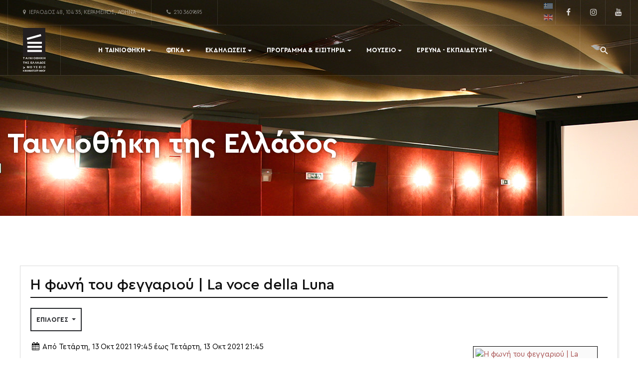

--- FILE ---
content_type: text/html; charset=utf-8
request_url: http://www.tainiothiki.gr/el/component/rseventspro/event/304-i-foni-tou-feggarioy-la-voce-della-luna
body_size: 63551
content:
<!DOCTYPE html>
<html xmlns="http://www.w3.org/1999/xhtml" class="j3" xml:lang="el-gr" lang="el-gr" dir="ltr">

<head>
  
  <base href="http://www.tainiothiki.gr/el/component/rseventspro/event/304-i-foni-tou-feggarioy-la-voce-della-luna" />
	<meta http-equiv="content-type" content="text/html; charset=utf-8" />
	<meta name="keywords" content="Ελληνικός, Παγκόσμιος, Κινηματογράφος, Πολιτιστικός φορές, μουσείο, φεστιβάλ, διοργανώσεις, εκδηλώσεις cinema" />
	<meta name="robots" content="max-snippet:-1, max-image-preview:large, max-video-preview:-1" />
	<meta property="fb:app_id" content="340486642645761" />
	<meta property="og:url" content="http://www.tainiothiki.gr/el/component/rseventspro/event/304-i-foni-tou-feggarioy-la-voce-della-luna" />
	<meta property="og:title" content="&amp;Eta; &amp;phi;&amp;omega;&amp;nu;ή &amp;tau;&amp;omicron;&amp;upsilon; &amp;phi;&amp;epsilon;&amp;gamma;&amp;gamma;&amp;alpha;&amp;rho;&amp;iota;&amp;omicron;ύ | La voce della Luna" />
	<meta property="og:type" content="event" />
	<meta property="event:start_time" content="2021-10-13T19:45:00+03:00" />
	<meta property="og:image" content="http://www.tainiothiki.gr/components/com_rseventspro/assets/images/events/thumbs/250/93542c4d8d296f31585aad120f75dc1b.jpg" />
	<meta property="og:image:width" content="250" />
	<meta property="og:image:height" content="200" />
	<meta name="description" content="Πολιτιστικός φορέας μη κερδοσκοπικού χαρακτήρα με στόχο την έρευνα, συγκέντρωση, διάσωση και προβολή της ελληνικής και παγκόσμιας κινηματογραφικής κληρονομιάς." />
	<meta name="generator" content="EPAFOS CMS" />
	<title>Η φωνή του φεγγαριού | La voce della Luna</title>
	<link href="/images/logos/favicon.png" rel="shortcut icon" type="image/x-icon" />
	<link href="/media/com_rseventspro/css/font-awesome.min.css?7f7bc7596950a705c8eaa12183e91d1d" rel="stylesheet" type="text/css" />
	<link href="/media/com_rseventspro/css/site.css?7f7bc7596950a705c8eaa12183e91d1d" rel="stylesheet" type="text/css" />
	<link href="/plugins/system/t4/themes/base/vendors/js-offcanvas/_css/js-offcanvas.css" rel="stylesheet" type="text/css" />
	<link href="/templates/ja_justitia/local/fonts/cerapro/stylesheet.css" rel="stylesheet" type="text/css" />
	<link href="/plugins/system/t4/themes/base/vendors/font-awesome5/css/all.min.css" rel="stylesheet" type="text/css" />
	<link href="/plugins/system/t4/themes/base/vendors/font-awesome/css/font-awesome.min.css" rel="stylesheet" type="text/css" />
	<link href="/plugins/system/t4/themes/base/vendors/icomoon/css/icomoon.css" rel="stylesheet" type="text/css" />
	<link href="/templates/ja_justitia/js/owl-carousel/owl.carousel.min.css" rel="stylesheet" type="text/css" />
	<link href="/templates/ja_justitia/fonts/ionicons/css/ionicons.min.css" rel="stylesheet" type="text/css" />
	<link href="/templates/ja_justitia/css/acm.css" rel="stylesheet" type="text/css" />
	<link href="/templates/ja_justitia/acm/contact/css/style.css" rel="stylesheet" type="text/css" />
	<link href="/modules/mod_jamasthead/asset/css/style.css" rel="stylesheet" type="text/css" />
	<link href="/media/jui/css/chosen.css?7f7bc7596950a705c8eaa12183e91d1d" rel="stylesheet" type="text/css" />
	<link href="/media/com_finder/css/finder.css?7f7bc7596950a705c8eaa12183e91d1d" rel="stylesheet" type="text/css" />
	<link href="/media/mod_languages/css/template.css?7f7bc7596950a705c8eaa12183e91d1d" rel="stylesheet" type="text/css" />
	<link href="/templates/ja_justitia/acm/social-lists/css/style.css" rel="stylesheet" type="text/css" />
	<link href="/plugins/system/gdpr/assets/css/cookieconsent.min.css" rel="stylesheet" type="text/css" />
	<link href="/templates/ja_justitia/local/css/template.css" rel="stylesheet" type="text/css" />
	<link href="/media/t4/css/20.css" rel="stylesheet" type="text/css" />
	<link href="/templates/ja_justitia/local/css/custom.css?r=636" rel="stylesheet" type="text/css" />
	<style type="text/css">
div.cc-window.cc-floating{max-width:24em}@media(max-width: 639px){div.cc-window.cc-floating:not(.cc-center){max-width: none}}div.cc-window, span.cc-cookie-settings-toggler{font-size:15px}div.cc-revoke{font-size:15px}div.cc-settings-label,span.cc-cookie-settings-toggle{font-size:13px}div.cc-window.cc-banner{padding:1.2em 1.8em}div.cc-window.cc-floating{padding:2.4em 1.8em}input.cc-cookie-checkbox+span:before, input.cc-cookie-checkbox+span:after{border-radius:1px}div.cc-center,div.cc-floating,div.cc-checkbox-container,div.gdpr-fancybox-container div.fancybox-content,ul.cc-cookie-category-list li,fieldset.cc-service-list-title legend{border-radius:0px}div.cc-window a.cc-btn{border-radius:0px}
	</style>
	<script type="application/json" class="joomla-script-options new">{"csrf.token":"1f37eae98a85f8a5d79ba651dbedbcb6","system.paths":{"root":"","base":""}}</script>
	<script src="/media/jui/js/jquery.min.js?7f7bc7596950a705c8eaa12183e91d1d" type="text/javascript"></script>
	<script src="/media/jui/js/jquery-noconflict.js?7f7bc7596950a705c8eaa12183e91d1d" type="text/javascript"></script>
	<script src="/media/jui/js/jquery-migrate.min.js?7f7bc7596950a705c8eaa12183e91d1d" type="text/javascript"></script>
	<script src="/media/system/js/core.js?7f7bc7596950a705c8eaa12183e91d1d" type="text/javascript"></script>
	<script src="/plugins/system/t4/themes/base/vendors/bootstrap/js/bootstrap.bundle.js" type="text/javascript"></script>
	<script src="/plugins/system/t4/themes/base/vendors/js-offcanvas/_js/js-offcanvas.pkgd.js" type="text/javascript"></script>
	<script src="/plugins/system/t4/themes/base/vendors/bodyscrolllock/bodyScrollLock.min.js" type="text/javascript"></script>
	<script src="/plugins/system/t4/themes/base/js/offcanvas.js" type="text/javascript"></script>
	<script src="/templates/ja_justitia/js/template.js" type="text/javascript"></script>
	<script src="/plugins/system/t4/themes/base/js/base.js?7f7bc7596950a705c8eaa12183e91d1d" type="text/javascript"></script>
	<script src="/templates/ja_justitia/js/owl-carousel/owl.carousel.min.js" type="text/javascript"></script>
	<script src="/media/jui/js/chosen.jquery.min.js?7f7bc7596950a705c8eaa12183e91d1d" type="text/javascript"></script>
	<script src="/media/jui/js/jquery.autocomplete.min.js?7f7bc7596950a705c8eaa12183e91d1d" type="text/javascript"></script>
	<script src="/plugins/system/t4/themes/base/js/megamenu.js" type="text/javascript"></script>
	<script src="/plugins/system/gdpr/assets/js/cookieconsent.min.js" type="text/javascript" defer="defer"></script>
	<script src="/plugins/system/gdpr/assets/js/init.js" type="text/javascript" defer="defer"></script>
	<script type="text/javascript">

		var j2storeURL = 'http://www.tainiothiki.gr/';
		var rsepro_root = '/';var rsepro_modal_width = '800';var rsepro_modal_height = '600';jQuery(function($){ initTooltips(); $("body").on("subform-row-add", initTooltips); function initTooltips (event, container) { container = container || document;$(container).find(".hasTooltip").tooltip({"html": true,"container": "body"});} });jQuery(document).ready(function($) {
   $('#rseImageModal').on('show.bs.modal', function() {
       $('body').addClass('modal-open');
       $('.modalTooltip').each(function(){;
           var attr = $(this).attr('data-placement');
           if ( attr === undefined || attr === false ) $(this).attr('data-placement', 'auto-dir top-left')
       });
       $('.modalTooltip').tooltip({'html': true, 'container': '#rseImageModal'});
   }).on('shown.bs.modal', function() {
       var modalHeight = $('div.modal:visible').outerHeight(true),
           modalHeaderHeight = $('div.modal-header:visible').outerHeight(true),
           modalBodyHeightOuter = $('div.modal-body:visible').outerHeight(true),
           modalBodyHeight = $('div.modal-body:visible').height(),
           modalFooterHeight = $('div.modal-footer:visible').outerHeight(true),
           padding = document.getElementById('rseImageModal').offsetTop,
           maxModalHeight = ($(window).height()-(padding*2)),
           modalBodyPadding = (modalBodyHeightOuter-modalBodyHeight),
           maxModalBodyHeight = maxModalHeight-(modalHeaderHeight+modalFooterHeight+modalBodyPadding);
       if (modalHeight > maxModalHeight){;
           $('.modal-body').css({'max-height': maxModalBodyHeight, 'overflow-y': 'auto'});
       }
   }).on('hide.bs.modal', function () {
       $('body').removeClass('modal-open');
       $('.modal-body').css({'max-height': 'initial', 'overflow-y': 'initial'});
       $('.modalTooltip').tooltip('destroy');
   });
});
	jQuery(function ($) {
		initChosen();
		$("body").on("subform-row-add", initChosen);

		function initChosen(event, container)
		{
			container = container || document;
			$(container).find(".advancedSelect").chosen({"disable_search_threshold":10,"search_contains":true,"allow_single_deselect":true,"placeholder_text_multiple":"\u03a0\u03bb\u03b7\u03ba\u03c4\u03c1\u03bf\u03bb\u03bf\u03b3\u03ae\u03c3\u03c4\u03b5 \u03ae \u0395\u03c0\u03b9\u03bb\u03ad\u03be\u03c4\u03b5","placeholder_text_single":"\u0395\u03c0\u03b9\u03bb\u03ad\u03be\u03c4\u03b5 \u03bc\u03b9\u03b1 \u03b5\u03c0\u03b9\u03bb\u03bf\u03b3\u03ae","no_results_text":"\u0394\u03b5\u03bd \u03b2\u03c1\u03ad\u03b8\u03b7\u03ba\u03b1\u03bd \u03b1\u03c0\u03bf\u03c4\u03b5\u03bb\u03ad\u03c3\u03bc\u03b1\u03c4\u03b1"});
		}
	});
	
jQuery(document).ready(function() {
	var value, searchword = jQuery('#mod-finder-searchword132');

		// Get the current value.
		value = searchword.val();

		// If the current value equals the default value, clear it.
		searchword.on('focus', function ()
		{
			var el = jQuery(this);

			if (el.val() === 'Αναζήτηση...')
			{
				el.val('');
			}
		});

		// If the current value is empty, set the previous value.
		searchword.on('blur', function ()
		{
			var el = jQuery(this);

			if (!el.val())
			{
				el.val(value);
			}
		});

		jQuery('#mod-finder-searchform132').on('submit', function (e)
		{
			e.stopPropagation();
			var advanced = jQuery('#mod-finder-advanced132');

			// Disable select boxes with no value selected.
			if (advanced.length)
			{
				advanced.find('select').each(function (index, el)
				{
					var el = jQuery(el);

					if (!el.val())
					{
						el.attr('disabled', 'disabled');
					}
				});
			}
		});
	var suggest = jQuery('#mod-finder-searchword132').autocomplete({
		serviceUrl: '/el/component/finder/?task=suggestions.suggest&amp;format=json&amp;tmpl=component',
		paramName: 'q',
		minChars: 1,
		maxHeight: 400,
		width: 300,
		zIndex: 9999,
		deferRequestBy: 500
	});});var gdprConfigurationOptions = { complianceType: 'info',
																			  cookieConsentLifetime: 365,
																			  cookieConsentSamesitePolicy: '',
																			  cookieConsentSecure: 0,
																			  disableFirstReload: 0,
																	  		  blockJoomlaSessionCookie: 1,
																			  blockExternalCookiesDomains: 0,
																			  externalAdvancedBlockingModeCustomAttribute: '',
																			  allowedCookies: '',
																			  blockCookieDefine: 1,
																			  autoAcceptOnNextPage: 1,
																			  revokable: 0,
																			  lawByCountry: 0,
																			  checkboxLawByCountry: 0,
																			  blockPrivacyPolicy: 0,
																			  cacheGeolocationCountry: 1,
																			  countryAcceptReloadTimeout: 1000,
																			  usaCCPARegions: null,
																			  dismissOnScroll: 0,
																			  dismissOnTimeout: 0,
																			  containerSelector: 'body',
																			  hideOnMobileDevices: 0,
																			  autoFloatingOnMobile: 0,
																			  autoFloatingOnMobileThreshold: 1024,
																			  autoRedirectOnDecline: 0,
																			  autoRedirectOnDeclineLink: '',
																			  showReloadMsg: 0,
																			  showReloadMsgText: 'Applying preferences and reloading the page...',
																			  defaultClosedToolbar: 0,
																			  toolbarLayout: 'basic',
																			  toolbarTheme: 'block',
																			  toolbarButtonsTheme: 'decline_first',
																			  revocableToolbarTheme: 'basic',
																			  toolbarPosition: 'bottom-left',
																			  toolbarCenterTheme: 'compact',
																			  revokePosition: 'revoke-top',
																			  toolbarPositionmentType: 1,
																			  positionCenterSimpleBackdrop: 0,
																			  positionCenterBlurEffect: 1,
																			  preventPageScrolling: 0,
																			  popupEffect: 'fade',
																			  popupBackground: '#000000',
																			  popupText: '#ffffff',
																			  popupLink: '#ffffff',
																			  buttonBackground: '#ffffff',
																			  buttonBorder: '#ffffff',
																			  buttonText: '#000000',
																			  highlightOpacity: '90',
																			  highlightBackground: '#333333',
																			  highlightBorder: '#ffffff',
																			  highlightText: '#ffffff',
																			  highlightDismissBackground: '#333333',
																		  	  highlightDismissBorder: '#ffffff',
																		 	  highlightDismissText: '#ffffff',
																			  hideRevokableButton: 0,
																			  hideRevokableButtonOnscroll: 0,
																			  customRevokableButton: 0,
																			  customRevokableButtonAction: 0,
																			  headerText: 'Ο ιστότοπος χρησιμοποιεί Cookies!',
																			  messageText: 'Σεβόμαστε την ιδιωτικότητά σας. Χρησιμοποιούμε Cookies για την καλύτερη εμπειρία στον ιστότοπο.',
																			  denyMessageEnabled: 0, 
																			  denyMessage: 'Απορρίψατε τη χρήση των cookies, για την καλύτερη εμπειρία χρήσης στον ιστότοπο θα πρέπει να επιτρέψετε τη χρήση τους.',
																			  placeholderBlockedResources: 0, 
																			  placeholderBlockedResourcesAction: '',
																	  		  placeholderBlockedResourcesText: 'Πρέπει να αποδεχθείτε τη χρήση των cookies και να φορτώσετε ξανά την σελίδα για να δείτε το περιεχόμενο.',
																			  placeholderIndividualBlockedResourcesText: 'You must accept cookies from {domain} and reload the page to view this content',
																			  placeholderIndividualBlockedResourcesAction: 0,
																			  placeholderOnpageUnlock: 0,
																			  scriptsOnpageUnlock: 0,
																			  dismissText: 'Το κατάλαβα!',
																			  allowText: 'Συμφωνώ',
																			  denyText: 'Απόρριψη',
																			  cookiePolicyLinkText: 'Πολιτική Cookies',
																			  cookiePolicyLink: 'javascript:void(0)',
																			  cookiePolicyRevocableTabText: 'Πολιτική Cookies',
																			  privacyPolicyLinkText: 'Πολιτική Απορρήτου',
																			  privacyPolicyLink: 'javascript:void(0)',
																			  enableGdprBulkConsent: 0,
																			  enableCustomScriptExecGeneric: 0,
																			  customScriptExecGeneric: '',
																			  categoriesCheckboxTemplate: 'cc-checkboxes-light',
																			  toggleCookieSettings: 0,
																	  		  toggleCookieSettingsText: '<span class="cc-cookie-settings-toggle">Ρυθμίσεις <span class="cc-cookie-settings-toggler">&#x25EE;</span></span>',
																			  toggleCookieSettingsButtonBackground: '#333333',
																			  toggleCookieSettingsButtonBorder: '#ffffff',
																			  toggleCookieSettingsButtonText: '#ffffff',
																			  showLinks: 0,
																			  blankLinks: '_blank',
																			  autoOpenPrivacyPolicy: 0,
																			  openAlwaysDeclined: 1,
																			  cookieSettingsLabel: 'Ρυθμίσεις Cookies:',
															  				  cookieSettingsDesc: 'Επιλέξτε ποια cookies θέλετε να απορρίψετε. Επιλέγοντας το όνομα της κατηγορίας μπορείτε να δείτε αναλυτικές πληροφορίες σχετικά με τα cookies που χρησιμοποιούνται.',
																			  cookieCategory1Enable: 1,
																			  cookieCategory1Name: 'Απαραίτητα',
																			  cookieCategory1Locked: 1,
																			  cookieCategory2Enable: 1,
																			  cookieCategory2Name: 'Προτιμήσεις',
																			  cookieCategory2Locked: 0,
																			  cookieCategory3Enable: 0,
																			  cookieCategory3Name: 'Statistics',
																			  cookieCategory3Locked: 0,
																			  cookieCategory4Enable: 0,
																			  cookieCategory4Name: 'Marketing',
																			  cookieCategory4Locked: 0,
																			  cookieCategoriesDescriptions: {},
																			  alwaysReloadAfterCategoriesChange: 0,
																			  preserveLockedCategories: 0,
																			  reloadOnfirstDeclineall: 0,
																			  trackExistingCheckboxSelectors: '',
															  		  		  trackExistingCheckboxConsentLogsFormfields: 'name,email,subject,message',
																			  allowallShowbutton: 0,
																			  allowallText: 'Allow all cookies',
																			  allowallButtonBackground: '#ffffff',
																			  allowallButtonBorder: '#ffffff',
																			  allowallButtonText: '#000000',
																			  allowallButtonTimingAjax: 'fast',
																			  includeAcceptButton: 1,
																			  trackConsentDate: 0,
																			  optoutIndividualResources: 0,
																			  blockIndividualResourcesServerside: 0,
																			  allowallIndividualResources: 1,
																			  blockLocalStorage: 0,
																			  blockSessionStorage: 0,
																			  externalAdvancedBlockingModeTags: 'iframe,script,img,source,link',
																			  enableCustomScriptExecCategory1: 0,
																			  customScriptExecCategory1: '',
																			  enableCustomScriptExecCategory2: 0,
																			  customScriptExecCategory2: '',
																			  enableCustomScriptExecCategory3: 0,
																			  customScriptExecCategory3: '',
																			  enableCustomScriptExecCategory4: 0,
																			  customScriptExecCategory4: '',
																			  debugMode: 0
																		};var gdpr_ajax_livesite='http://www.tainiothiki.gr/';var gdpr_enable_log_cookie_consent=1;
	</script>
	<script type="application/ld+json">
{"@context":"http:\/\/schema.org","@type":"Organization","name":"\u03a4\u03b1\u03b9\u03bd\u03b9\u03bf\u03b8\u03ae\u03ba\u03b7 \u03c4\u03b7\u03c2 \u0395\u03bb\u03bb\u03ac\u03b4\u03bf\u03c2","url":"http:\/\/www.tainiothiki.gr\/"}
	</script>
	<script src="/media/com_rseventspro/js/bootstrap.fix.js?7f7bc7596950a705c8eaa12183e91d1d" type="text/javascript"></script>
	<script src="/media/com_rseventspro/js/site.js?7f7bc7596950a705c8eaa12183e91d1d" type="text/javascript"></script>
	<script src="/media/com_rseventspro/js/jquery.filter.js" type="text/javascript"></script>
	<script type="application/ld+json">
{
    "@context": "https:\/\/schema.org",
    "@type": "Event",
    "name": "\u0397 \u03c6\u03c9\u03bd\u03ae \u03c4\u03bf\u03c5 \u03c6\u03b5\u03b3\u03b3\u03b1\u03c1\u03b9\u03bf\u03cd | La voce della Luna",
    "startDate": "2021-10-13T19:45:00+03:00",
    "endDate": "2021-10-13T21:45:00+03:00",
    "url": "http:\/\/www.tainiothiki.gr\/el\/component\/rseventspro\/event\/304-i-foni-tou-feggarioy-la-voce-della-luna",
    "image": "http:\/\/www.tainiothiki.gr\/components\/com_rseventspro\/assets\/images\/events\/thumbs\/650\/96e3c2cebc0650b9b751f28e0c9b28e5.jpg",
    "description": "\u0391\u0399\u0398\u039f\u03a5\u03a3\u0391 \u0391\r\n\u0391\u03c6\u03b9\u03ad\u03c1\u03c9\u03bc\u03b1 \u03a6\u03b5\u03bd\u03c4\u03b5\u03c1\u03af\u03ba\u03bf \u03a6\u03b5\u03bb\u03af\u03bd\u03b9 \r\n\u03a4\u0395\u03a4\u0391\u03a1\u03a4\u0397 13\/10\r\n\r\n19:45 \u0397 \u03c6\u03c9\u03bd\u03ae \u03c4\u03bf\u03c5 \u03c6\u03b5\u03b3\u03b3\u03b1\u03c1\u03b9\u03bf\u03cd | La voce della Luna (120' , 1990, Federico Fellini)\r\n\r\n\r\n\u0395\u03af\u03c3\u03bf\u03b4\u03bf\u03c2 \u03b3\u03b9\u03b1 \u03c4\u03bf \u0391\u03c6\u03b9\u03ad\u03c1\u03c9\u03bc\u03b1 \u03a6\u03b5\u03bd\u03c4\u03b5\u03c1\u03af\u03ba\u03bf \u03a6\u03b5\u03bb\u03af\u03bd\u03b9:\u00a0\u0395\u03b9\u03c3\u03b9\u03c4\u03ae\u03c1\u03b9\u03bf: 5\u20ac \u03a0\u03b1\u03ba\u03ad\u03c4\u03bf 5 \u03c4\u03b1\u03b9\u03bd\u03b9\u03ce\u03bd: 10\u20ac \u00a0\u03a0\u03b1\u03ba\u03ad\u03c4\u03bf 10 \u03c4\u03b1\u03b9\u03bd\u03b9\u03ce\u03bd: 30\u20ac\r\n\u039a\u03b1\u03c4\u03b5\u03b2\u03ac\u03c3\u03c4\u03b5 \u03c4\u03bf\u03bd \u03ba\u03b1\u03c4\u03ac\u03bb\u03bf\u03b3\u03bf \u03b5\u03b4\u03ce\r\n\u039a\u03b1\u03c4\u03b5\u03b2\u03ac\u03c3\u03c4\u03b5 \u03c4\u03bf \u03c0\u03c1\u03cc\u03b3\u03c1\u03b1\u03bc\u03bc\u03b1 \u03c0\u03c1\u03bf\u03b2\u03bf\u03bb\u03ce\u03bd \u03b5\u03b4\u03ce\r\n",
    "eventAttendanceMode": "https:\/\/schema.org\/MixedEventAttendanceMode",
    "eventStatus": "http:\/\/schema.org\/EventScheduled",
    "location": {
        "@type": "Place",
        "name": "\u0391\u03af\u03b8\u03bf\u03c5\u03c3\u03b1 \u0391",
        "address": {
            "@type": "PostalAddress",
            "name": "\u0399\u0395\u03a1\u0391 \u039f\u0394\u039f\u03a3 48, 104 35, \u039a\u0395\u03a1\u0391\u039c\u0395\u0399\u039a\u039f\u03a3, \u0391\u0398\u0397\u039d\u0391"
        },
        "geo": {
            "@type": "GeoCoordinates",
            "latitude": "37.9808637",
            "longitude": "23.7112776"
        }
    }
}
</script>
	<script src="/media/com_rseventspro/js/jquery.rating.js?7f7bc7596950a705c8eaa12183e91d1d" type="text/javascript"></script>
	<script type="text/javascript">
jQuery(document).ready(function() {
	jQuery('#rsepro-rating').rsrating({
		initial	: 0,
		Itemid	: 0,
		id		: 304,
		root	: 'http://www.tainiothiki.gr/'
	});
});
</script>
	<!-- Start: Google Structured Data -->
            
<script type="application/ld+json">
{
    "@context": "https://schema.org",
    "@type": "BreadcrumbList",
    "itemListElement": [
        {
            "@type": "ListItem",
            "position": 1,
            "name": "Αρχική",
            "item": "http://www.tainiothiki.gr/el/"
        },
        {
            "@type": "ListItem",
            "position": 2,
            "name": "Η φωνή του φεγγαριού | La voce della Luna",
            "item": "http://www.tainiothiki.gr/el/component/rseventspro/event/304-i-foni-tou-feggarioy-la-voce-della-luna"
        }
    ]
}
</script>
            <!-- End: Google Structured Data -->


  <!--[if lt IE 9]>
    <script src="/media/jui/js/html5.js"></script>
  <![endif]-->
  <meta name="viewport"  content="width=device-width, initial-scale=1, maximum-scale=1, user-scalable=yes"/>
  <style  type="text/css">
    @-webkit-viewport   { width: device-width; }
    @-moz-viewport      { width: device-width; }
    @-ms-viewport       { width: device-width; }
    @-o-viewport        { width: device-width; }
    @viewport           { width: device-width; }
  </style>
  <meta name="HandheldFriendly" content="true"/>
  <meta name="apple-mobile-web-app-capable" content="YES"/>
  <!-- //META FOR IOS & HANDHELD -->
  <!-- Global site tag (gtag.js) - Google Analytics -->
<script async src="https://www.googletagmanager.com/gtag/js?id=UA-158218897-1"></script>
<script>
  window.dataLayer = window.dataLayer || [];
  function gtag(){dataLayer.push(arguments);}
  gtag('js', new Date());

  gtag('config', 'UA-158218897-1');
</script>
<script data-ad-client="ca-pub-5252988549817635" async src="https://pagead2.googlesyndication.com/pagead/js/adsbygoogle.js"></script>
</head>

<body class="site-default navigation-greek theme-default layout-default nav-breakpoint-lg navigation-hide com_rseventspro view-rseventspro" data-jver="3">
  
  <div class="t4-offcanvas" data-offcanvas-options='{"modifiers":"right,reveal"}' id="off-canvas-right-reveal" role="complementary" style="display:none;">
	<div class="t4-off-canvas-header">
	 		  <a href="http://www.tainiothiki.gr/" title="Ταινιοθήκη της Ελλάδος">
	  	    	      <img class="logo-img-sm d-block d-sm-none" src="/images/logos/logo-en.svg" alt="Ταινιοθήκη της Ελλάδος" />
	    	  	
	    	      <img class="logo-img d-none d-sm-block" src="/images/logos/tte-logo-vertical.svg" alt="Ταινιοθήκη της Ελλάδος" />
	    
	  	  </a>
	  		<button type="button" class="close js-offcanvas-close" data-dismiss="modal" aria-hidden="true">×</button>
	</div>

	<div class="t4-off-canvas-body" data-effect="drill">
		<div class="t4-module module " id="Mod155"><div class="module-inner"><div class="module-ct"><nav class="navbar">
<ul class="nav navbar-nav ">
<li class="nav-item item-101 deeper dropdown parent" data-level=1><a href="#" class=" nav-link dropdown-toggle" role="button" aria-haspopup="true" aria-expanded="false" data-toggle="dropdown">Η Ταινιοθήκη</a><ul class="dropdown-menu" data-bs-popper="static"><li class="nav-item item-178"><a href="/el/tainiothiki-tis-ellados/nea-anakoinoseis" class="dropdown-item">Νέα &amp; Ανακοινώσεις</a></li><li class="nav-item item-172"><a href="/el/tainiothiki-tis-ellados/profil" class="dropdown-item">Προφίλ</a></li><li class="nav-item item-187"><a href="/el/tainiothiki-tis-ellados/dioikisi" class="dropdown-item">Διοίκηση</a></li><li class="nav-item item-372 deeper dropdown dropright dropend parent" data-level=2><a href="#" class="nav-header  dropdown-item dropdown-toggle"  role = "button" aria-haspopup = "true" aria-expanded = "false" data-toggle = "dropdown">Αρχείο</a>
<ul class="dropdown-menu" data-bs-popper="static"><li class="nav-item item-373"><a href="#" class=" dropdown-item">Συλλογή</a></li><li class="nav-item item-374"><a href="/el/tainiothiki-tis-ellados/arxeio/ergastiria" class="dropdown-item">Εργαστήρια</a></li></ul></li><li class="nav-item item-196"><a href="/el/tainiothiki-tis-ellados/epikoinonia" class="dropdown-item">Επικοινωνία</a></li></ul></li><li class="nav-item item-174 deeper dropdown parent" data-level=1><a href="#" class="nav-header  nav-link dropdown-toggle"  role = "button" aria-haspopup = "true" aria-expanded = "false" data-toggle = "dropdown">ΦΠΚΑ</a>
<ul class="dropdown-menu" data-bs-popper="static"><li class="nav-item item-1237"><a href="http://www.tainiothiki.gr/el/14aagff" class=" dropdown-item">14ο ΦΠΚΑ</a></li><li class="nav-item item-1136"><a href="http://www.tainiothiki.gr/el/13aagff" class=" dropdown-item">13ο ΦΠΚΑ</a></li><li class="nav-item item-1029"><a href="http://www.tainiothiki.gr/el/12aagff" class=" dropdown-item">12ο ΦΠΚΑ</a></li><li class="nav-item item-549"><a href="http://www.tainiothiki.gr/el/11aagff" class=" dropdown-item">11ο ΦΠΚΑ</a></li><li class="nav-item item-434"><a href="http://9aagff.tainiothiki.gr/" class=" dropdown-item" onclick="window.open(this.href, 'targetWindow', 'toolbar=no,location=no,status=no,menubar=no,scrollbars=yes,resizable=yes,'); return false;">9ο ΦΠΚΑ</a></li><li class="nav-item item-197"><a href="http://10aagff.tainiothiki.gr" class=" dropdown-item" onclick="window.open(this.href, 'targetWindow', 'toolbar=no,location=no,status=no,menubar=no,scrollbars=yes,resizable=yes,'); return false;">10ο ΦΠΚΑ</a></li><li class="nav-item item-435"><a href="http://8aagff.tainiothiki.gr/" class=" dropdown-item" onclick="window.open(this.href, 'targetWindow', 'toolbar=no,location=no,status=no,menubar=no,scrollbars=yes,resizable=yes,'); return false;">8ο ΦΠΚΑ</a></li><li class="nav-item item-436"><a href="http://aagff.tainiothiki.gr" class=" dropdown-item" onclick="window.open(this.href, 'targetWindow', 'toolbar=no,location=no,status=no,menubar=no,scrollbars=yes,resizable=yes,'); return false;">7ο ΦΠΚΑ</a></li><li class="nav-item item-198"><a href="/el/fpka/arxeio" class="dropdown-item" target="_blank">Αρχείο</a></li></ul></li><li class="nav-item item-175 deeper dropdown parent" data-level=1><a href="#" class="nav-header  nav-link dropdown-toggle"  role = "button" aria-haspopup = "true" aria-expanded = "false" data-toggle = "dropdown">Εκδηλώσεις</a>
<ul class="dropdown-menu" data-bs-popper="static"><li class="nav-item item-199"><a href="/el/ekdiloseis/trexouses-ekdiloseis" class="dropdown-item">Τρέχουσες Εκδηλώσεις</a></li><li class="nav-item item-394"><a href="/el/ekdiloseis/mellontikes-ekdiloseis" class="dropdown-item">Μελλοντικές Εκδηλώσεις</a></li><li class="nav-item item-395"><a href="/el/ekdiloseis/arxeio-ekdiloseon" class="dropdown-item">Αρχείο Εκδηλώσεων</a></li></ul></li><li class="nav-item item-176 deeper dropdown parent" data-level=1><a href="#" class="nav-header  nav-link dropdown-toggle"  role = "button" aria-haspopup = "true" aria-expanded = "false" data-toggle = "dropdown">Πρόγραμμα &amp; Εισιτήρια</a>
<ul class="dropdown-menu" data-bs-popper="static"><li class="nav-item item-203"><a href="https://tickets.tainiothiki.gr/" class=" dropdown-item" onclick="window.open(this.href, 'targetWindow', 'toolbar=no,location=no,status=no,menubar=no,scrollbars=yes,resizable=yes,'); return false;">Εισιτήρια</a></li><li class="nav-item item-202"><a href="/el/aithouses/programma" class="dropdown-item">Ημερολόγιο Προγράμματος</a></li><li class="nav-item item-375"><a href="/el/aithouses/aithousa-a" class="dropdown-item">Αίθουσα Α</a></li><li class="nav-item item-376"><a href="/el/aithouses/aithousa-v" class="dropdown-item">Αίθουσα Β</a></li><li class="nav-item item-377"><a href="/el/aithouses/therinos-kinimatografos-lais" class="dropdown-item">Θερινός Λαΐς</a></li></ul></li><li class="nav-item item-177 deeper dropdown parent" data-level=1><a href="#" class="nav-header  nav-link dropdown-toggle"  role = "button" aria-haspopup = "true" aria-expanded = "false" data-toggle = "dropdown">Μουσείο</a>
<ul class="dropdown-menu" data-bs-popper="static"><li class="nav-item item-204"><a href="/el/mouseio/episkepsi" class="dropdown-item">Επίσκεψη</a></li><li class="nav-item item-206"><a href="/el/mouseio/ektheseis" class="dropdown-item">Εκθέσεις</a></li><li class="nav-item item-207 deeper dropdown dropright dropend parent" data-level=2><a href="#" class="nav-header  dropdown-item dropdown-toggle"  role = "button" aria-haspopup = "true" aria-expanded = "false" data-toggle = "dropdown">Συλλογή</a>
<ul class="dropdown-menu" data-bs-popper="static"><li class="nav-item item-889"><a href="/el/precinematography" class=" dropdown-item">Προ - κινηματογραφικά</a></li><li class="nav-item item-890"><a href="/el/screening" class=" dropdown-item">Προβολή</a></li><li class="nav-item item-891"><a href="/el/shooting" class=" dropdown-item">Λήψη</a></li><li class="nav-item item-892"><a href="/el/editing" class=" dropdown-item">Μοντάζ</a></li><li class="nav-item item-893"><a href="/el/editing" class=" dropdown-item">Εργαστηριακά</a></li></ul></li></ul></li><li class="nav-item item-378 deeper dropdown parent" data-level=1><a href="#" class="nav-header  nav-link dropdown-toggle"  role = "button" aria-haspopup = "true" aria-expanded = "false" data-toggle = "dropdown">Έρευνα - Εκπαίδευση</a>
<ul class="dropdown-menu" data-bs-popper="static"><li class="nav-item item-379"><a href="/el/erevna-ekpaidefsi/episkepsi-stin-tainiothiki" class="dropdown-item">Επίσκεψη στην ταινιοθήκη</a></li><li class="nav-item item-380"><a href="/el/erevna-ekpaidefsi/ekpaideftika-programmata" class="dropdown-item">Εκπαιδευτικά Προγράμματα</a></li><li class="nav-item item-381"><a href="/el/erevna-ekpaidefsi/erevnitika-programmata" class="dropdown-item">Ερευνητικά Προγράμματα</a></li><li class="nav-item item-382"><a href="/el/erevna-ekpaidefsi/vivliothiki" class="dropdown-item">Βιβλιοθήκη</a></li><li class="nav-item item-383 deeper dropdown dropright dropend parent" data-level=2><a href="#" class="nav-header  bigger-padding dropdown-item dropdown-toggle"  role = "button" aria-haspopup = "true" aria-expanded = "false" data-toggle = "dropdown">Ψηφιακό αρχείο και συλλογή</a>
<ul class="dropdown-menu" data-bs-popper="static"><li class="nav-item item-911"><a href="/el/filmografia-deve" class=" dropdown-item">Φιλμογραφία</a></li><li class="nav-item item-912"><a href="/el/epikaira-deve" class=" dropdown-item">Επίκαιρα</a></li><li class="nav-item item-913"><a href="/el/publications-deve" class=" dropdown-item">Έντυπα</a></li><li class="nav-item item-914"><a href="/el/programs-deve" class=" dropdown-item">Προγράμματα</a></li></ul></li><li class="nav-item item-598"><a href="/el/erevna-ekpaidefsi/arthrografia" class="dropdown-item">Αρθρογραφία</a></li></ul></li></ul></nav></div></div></div>
	</div>

	</div>
  <main>
    <div class="t4-wrapper">
      <div class="t4-content">
        <div class="t4-content-inner">
          
<div id="t4-header" class="t4-section  t4-header  t4-sticky"><!-- HEADER BLOCK -->
<header id="t4-header-wrap" class="t4-header">
	<div class="t4-topbar">
		<div class="container">
			<div class="row no-gutters">
				<div class="t4-topbar-left d-none d-lg-block col-lg-8">
					
<ul class="contact-list acm">
			<li><a target="_blank" rel="follow" title="Ταινιοθήκη της Ελλάδος" href="http://maps.google.com/maps?q=Ταινιοθήκη της Ελλάδος&z=17"><span class="fa fa-map-marker" aria-hidden="true"></span> Ιερά Οδός 48, 104 35, Κεραμεικός, Αθήνα</a></li>
				<li><a title="Καλέστε μας στο 210 3609695" href="tel:210 3609695"><span class="fa fa-phone" aria-hidden="true"></span> 210 3609695</a></li>
	</ul>

<script type="application/ld+json">
{
  "@context": "http://schema.org",
  "@type": "LocalBusiness",
  "address": {
    "@type": "PostalAddress",
    "addressLocality": "Κεραμεικός, Αθήνα",
    "addressRegion": "GR",
	"postalCode": "",
    "streetAddress": "Ιερά Οδός 48"
  },
  "description": "Πολιτιστικός Φορέας μη κερδοσκοπικού χαρακτήρα",
  "name": "Ταινιοθήκη της Ελλάδος",
  "telephone": "210 3609695"
}
</script>
				</div>

				<div class="t4-topbar-right col-12 col-lg-4 d-flex justify-content-end">
					<div class="mod-languages">

	<ul class="lang-block" dir="ltr">
									<li class="lang-active">
			<a href="http://www.tainiothiki.gr/el/component/rseventspro/event/304-i-foni-tou-feggarioy-la-voce-della-luna">
												<img src="/media/mod_languages/images/el_gr.gif" alt="Ελληνικά" title="Ελληνικά" />										</a>
			</li>
								<li>
			<a href="/en/">
												<img src="/media/mod_languages/images/en_gb.gif" alt="English (United Kingdom)" title="English (United Kingdom)" />										</a>
			</li>
				</ul>

</div>

<ul class="social-list">
      <li><a target="_blank" href="https://www.facebook.com/tainiothikigr" title="facebook"><span class="fa fa-facebook" aria-hidden="true"></span><span class="d-none">facebook</span></a></li>
      <li><a target="_blank" href="https://www.instagram.com/tainiothikigr" title="instagram"><span class="fa fa-instagram" aria-hidden="true"></span><span class="d-none">instagram</span></a></li>
      <li><a target="_blank" href="https://www.youtube.com/user/TainiothikiOnline" title="youtube"><span class="fa fa-youtube" aria-hidden="true"></span><span class="d-none">youtube</span></a></li>
  </ul>


				</div>
			</div>
		</div>
	</div>

  <div class="t4-header-inner">
  	<div class="container">
	    <div class="row no-gutters d-flex justify-content-between flex-nowrap">
	      <div class="col-auto t4-logo-header mr-auto mr-lg-0">
	        <div class="navbar-brand logo-image logo-control">
    <a href="http://www.tainiothiki.gr/" title="Ταινιοθήκη της Ελλάδος">
            <img class="logo-img-sm d-block d-sm-none" src="/images/logos/logo-en.svg" alt="Ταινιοθήκη της Ελλάδος" />
      	
          <img class="logo-img d-none d-sm-block" width="" height="" src="/images/logos/tte-logo-vertical.svg" alt="Ταινιοθήκη της Ελλάδος" />
    
    </a>
  </div>

	      </div>

	      <div class="col-auto t4-megamenu-wrap d-lg-block col-xl-8">
	        <div class="t4-navbar">
	          
<nav class="navbar navbar-expand-lg">
<div id="t4-megamenu-mainmenu" class="t4-megamenu collapse navbar-collapse slide animate" data-duration="400">

<ul class="nav navbar-nav level0"  itemscope="itemscope" itemtype="http://www.schema.org/SiteNavigationElement">
<li class="nav-item dropdown parent" data-id="101" itemprop="name" data-level="1"><a href="#" class=" nav-link dropdown-toggle" role="button" aria-haspopup="true" aria-expanded="false" data-toggle="dropdown">Η Ταινιοθήκη<i class="item-caret"></i></a><div class="dropdown-menu level1" data-bs-popper="static"><div class="dropdown-menu-inner"><ul><li class="nav-item" data-id="178" itemprop="name" data-level="2"><a href="/el/tainiothiki-tis-ellados/nea-anakoinoseis" class="dropdown-item">Νέα &amp; Ανακοινώσεις</a></li><li class="nav-item" data-id="172" itemprop="name" data-level="2"><a href="/el/tainiothiki-tis-ellados/profil" class="dropdown-item">Προφίλ</a></li><li class="nav-item" data-id="187" itemprop="name" data-level="2"><a href="/el/tainiothiki-tis-ellados/dioikisi" class="dropdown-item">Διοίκηση</a></li><li class="nav-item dropdown dropright dropend parent" data-id="372" itemprop="name" data-level="2"><a href="#" class="nav-header  dropdown-item dropdown-toggle"  role = "button" aria-haspopup = "true" aria-expanded = "false" data-toggle = "dropdown">Αρχείο<i class="item-caret"></i></a>
<div class="dropdown-menu level2" data-bs-popper="static"><div class="dropdown-menu-inner"><ul><li class="nav-item" data-id="373" itemprop="name" data-level="3"><a href="#" class=" dropdown-item">Συλλογή</a></li><li class="nav-item" data-id="374" itemprop="name" data-level="3"><a href="/el/tainiothiki-tis-ellados/arxeio/ergastiria" class="dropdown-item">Εργαστήρια</a></li></ul></div></div></li><li class="nav-item" data-id="196" itemprop="name" data-level="2"><a href="/el/tainiothiki-tis-ellados/epikoinonia" class="dropdown-item">Επικοινωνία</a></li></ul></div></div></li><li class="nav-item dropdown parent" data-id="174" itemprop="name" data-level="1"><a href="#" class="nav-header  nav-link dropdown-toggle"  role = "button" aria-haspopup = "true" aria-expanded = "false" data-toggle = "dropdown">ΦΠΚΑ<i class="item-caret"></i></a>
<div class="dropdown-menu level1" data-bs-popper="static"><div class="dropdown-menu-inner"><ul><li class="nav-item" data-id="1237" itemprop="name" data-level="2"><a href="http://www.tainiothiki.gr/el/14aagff" class=" dropdown-item">14ο ΦΠΚΑ</a></li><li class="nav-item" data-id="1136" itemprop="name" data-level="2"><a href="http://www.tainiothiki.gr/el/13aagff" class=" dropdown-item">13ο ΦΠΚΑ</a></li><li class="nav-item" data-id="1029" itemprop="name" data-level="2"><a href="http://www.tainiothiki.gr/el/12aagff" class=" dropdown-item">12ο ΦΠΚΑ</a></li><li class="nav-item" data-id="549" itemprop="name" data-level="2"><a href="http://www.tainiothiki.gr/el/11aagff" class=" dropdown-item">11ο ΦΠΚΑ</a></li><li class="nav-item" data-id="434" itemprop="name" data-level="2"><a href="http://9aagff.tainiothiki.gr/" class=" dropdown-item" onclick="window.open(this.href, 'targetWindow', 'toolbar=no,location=no,status=no,menubar=no,scrollbars=yes,resizable=yes,'); return false;">9ο ΦΠΚΑ</a></li><li class="nav-item" data-id="197" itemprop="name" data-level="2"><a href="http://10aagff.tainiothiki.gr" class=" dropdown-item" onclick="window.open(this.href, 'targetWindow', 'toolbar=no,location=no,status=no,menubar=no,scrollbars=yes,resizable=yes,'); return false;">10ο ΦΠΚΑ</a></li><li class="nav-item" data-id="435" itemprop="name" data-level="2"><a href="http://8aagff.tainiothiki.gr/" class=" dropdown-item" onclick="window.open(this.href, 'targetWindow', 'toolbar=no,location=no,status=no,menubar=no,scrollbars=yes,resizable=yes,'); return false;">8ο ΦΠΚΑ</a></li><li class="nav-item" data-id="436" itemprop="name" data-level="2"><a href="http://aagff.tainiothiki.gr" class=" dropdown-item" onclick="window.open(this.href, 'targetWindow', 'toolbar=no,location=no,status=no,menubar=no,scrollbars=yes,resizable=yes,'); return false;">7ο ΦΠΚΑ</a></li><li class="nav-item" data-id="198" itemprop="name" data-level="2"><a href="/el/fpka/arxeio" class="dropdown-item" target="_blank">Αρχείο</a></li></ul></div></div></li><li class="nav-item dropdown parent" data-id="175" itemprop="name" data-level="1"><a href="#" class="nav-header  nav-link dropdown-toggle"  role = "button" aria-haspopup = "true" aria-expanded = "false" data-toggle = "dropdown">Εκδηλώσεις<i class="item-caret"></i></a>
<div class="dropdown-menu level1" data-bs-popper="static"><div class="dropdown-menu-inner"><ul><li class="nav-item" data-id="199" itemprop="name" data-level="2"><a href="/el/ekdiloseis/trexouses-ekdiloseis" class="dropdown-item">Τρέχουσες Εκδηλώσεις</a></li><li class="nav-item" data-id="394" itemprop="name" data-level="2"><a href="/el/ekdiloseis/mellontikes-ekdiloseis" class="dropdown-item">Μελλοντικές Εκδηλώσεις</a></li><li class="nav-item" data-id="395" itemprop="name" data-level="2"><a href="/el/ekdiloseis/arxeio-ekdiloseon" class="dropdown-item">Αρχείο Εκδηλώσεων</a></li></ul></div></div></li><li class="nav-item dropdown parent" data-id="176" itemprop="name" data-level="1"><a href="#" class="nav-header  nav-link dropdown-toggle"  role = "button" aria-haspopup = "true" aria-expanded = "false" data-toggle = "dropdown">Πρόγραμμα &amp; Εισιτήρια<i class="item-caret"></i></a>
<div class="dropdown-menu level1" data-bs-popper="static"><div class="dropdown-menu-inner"><ul><li class="nav-item" data-id="203" itemprop="name" data-level="2"><a href="https://tickets.tainiothiki.gr/" class=" dropdown-item" onclick="window.open(this.href, 'targetWindow', 'toolbar=no,location=no,status=no,menubar=no,scrollbars=yes,resizable=yes,'); return false;">Εισιτήρια</a></li><li class="nav-item" data-id="202" itemprop="name" data-level="2"><a href="/el/aithouses/programma" class="dropdown-item">Ημερολόγιο Προγράμματος</a></li><li class="nav-item" data-id="375" itemprop="name" data-level="2"><a href="/el/aithouses/aithousa-a" class="dropdown-item">Αίθουσα Α</a></li><li class="nav-item" data-id="376" itemprop="name" data-level="2"><a href="/el/aithouses/aithousa-v" class="dropdown-item">Αίθουσα Β</a></li><li class="nav-item" data-id="377" itemprop="name" data-level="2"><a href="/el/aithouses/therinos-kinimatografos-lais" class="dropdown-item">Θερινός Λαΐς</a></li></ul></div></div></li><li class="nav-item dropdown parent" data-id="177" itemprop="name" data-level="1"><a href="#" class="nav-header  nav-link dropdown-toggle"  role = "button" aria-haspopup = "true" aria-expanded = "false" data-toggle = "dropdown">Μουσείο<i class="item-caret"></i></a>
<div class="dropdown-menu level1" data-bs-popper="static"><div class="dropdown-menu-inner"><ul><li class="nav-item" data-id="204" itemprop="name" data-level="2"><a href="/el/mouseio/episkepsi" class="dropdown-item">Επίσκεψη</a></li><li class="nav-item" data-id="206" itemprop="name" data-level="2"><a href="/el/mouseio/ektheseis" class="dropdown-item">Εκθέσεις</a></li><li class="nav-item dropdown dropright dropend parent" data-id="207" itemprop="name" data-level="2"><a href="#" class="nav-header  dropdown-item dropdown-toggle"  role = "button" aria-haspopup = "true" aria-expanded = "false" data-toggle = "dropdown">Συλλογή<i class="item-caret"></i></a>
<div class="dropdown-menu level2" data-bs-popper="static"><div class="dropdown-menu-inner"><ul><li class="nav-item" data-id="889" itemprop="name" data-level="3"><a href="/el/precinematography" class=" dropdown-item">Προ - κινηματογραφικά</a></li><li class="nav-item" data-id="890" itemprop="name" data-level="3"><a href="/el/screening" class=" dropdown-item">Προβολή</a></li><li class="nav-item" data-id="891" itemprop="name" data-level="3"><a href="/el/shooting" class=" dropdown-item">Λήψη</a></li><li class="nav-item" data-id="892" itemprop="name" data-level="3"><a href="/el/editing" class=" dropdown-item">Μοντάζ</a></li><li class="nav-item" data-id="893" itemprop="name" data-level="3"><a href="/el/editing" class=" dropdown-item">Εργαστηριακά</a></li></ul></div></div></li></ul></div></div></li><li class="nav-item dropdown parent" data-id="378" itemprop="name" data-level="1"><a href="#" class="nav-header  nav-link dropdown-toggle"  role = "button" aria-haspopup = "true" aria-expanded = "false" data-toggle = "dropdown">Έρευνα - Εκπαίδευση<i class="item-caret"></i></a>
<div class="dropdown-menu level1" data-bs-popper="static"><div class="dropdown-menu-inner"><ul><li class="nav-item" data-id="379" itemprop="name" data-level="2"><a href="/el/erevna-ekpaidefsi/episkepsi-stin-tainiothiki" class="dropdown-item">Επίσκεψη στην ταινιοθήκη</a></li><li class="nav-item" data-id="380" itemprop="name" data-level="2"><a href="/el/erevna-ekpaidefsi/ekpaideftika-programmata" class="dropdown-item">Εκπαιδευτικά Προγράμματα</a></li><li class="nav-item" data-id="381" itemprop="name" data-level="2"><a href="/el/erevna-ekpaidefsi/erevnitika-programmata" class="dropdown-item">Ερευνητικά Προγράμματα</a></li><li class="nav-item" data-id="382" itemprop="name" data-level="2"><a href="/el/erevna-ekpaidefsi/vivliothiki" class="dropdown-item">Βιβλιοθήκη</a></li><li class="nav-item dropdown dropright dropend parent" data-id="383" itemprop="name" data-level="2"><a href="#" class="nav-header  bigger-padding dropdown-item dropdown-toggle"  role = "button" aria-haspopup = "true" aria-expanded = "false" data-toggle = "dropdown">Ψηφιακό αρχείο και συλλογή<i class="item-caret"></i></a>
<div class="dropdown-menu level2" data-bs-popper="static"><div class="dropdown-menu-inner"><ul><li class="nav-item" data-id="911" itemprop="name" data-level="3"><a href="/el/filmografia-deve" class=" dropdown-item">Φιλμογραφία</a></li><li class="nav-item" data-id="912" itemprop="name" data-level="3"><a href="/el/epikaira-deve" class=" dropdown-item">Επίκαιρα</a></li><li class="nav-item" data-id="913" itemprop="name" data-level="3"><a href="/el/publications-deve" class=" dropdown-item">Έντυπα</a></li><li class="nav-item" data-id="914" itemprop="name" data-level="3"><a href="/el/programs-deve" class=" dropdown-item">Προγράμματα</a></li></ul></div></div></li><li class="nav-item" data-id="598" itemprop="name" data-level="2"><a href="/el/erevna-ekpaidefsi/arthrografia" class="dropdown-item">Αρθρογραφία</a></li></ul></div></div></li></ul></div>
</nav>

	        </div>
	      </div>
	      
	      <div class="col-auto t4-header-right d-flex justify-content-end">
	        <div class="head-search">
	          
<div class="finder">
	<form id="mod-finder-searchform132" action="/el/anazitisi" method="get" class="form-search" role="search">
		<label for="mod-finder-searchword132" class="element-invisible finder">Αναζήτηση</label><input type="text" name="q" id="mod-finder-searchword132" class="search-query input-medium" size="25" value="" placeholder="Αναζήτηση..."/>
							</form>
</div>

	        </div>
	        
	        <span id="triggerButton" class="btn js-offcanvas-trigger t4-offcanvas-toggle d-lg-none" data-offcanvas-trigger="off-canvas-right-reveal"><i class="fa fa-bars toggle-bars"></i></span>

	        
	      </div>
	    </div>
	  </div>
  </div>
</header>
<!-- // HEADER BLOCK --></div>

<div id="t4-masthead" class="t4-section  t4-masthead  t4-palette-blue"> 
<div class="ja-masthead" >
	    <div class="ja-masthead-detail">
		<h3 class="ja-masthead-title">Ταινιοθήκη της Ελλάδος</h3>
        	</div>
</div>	</div>

<div id="t4-main-body" class="t4-section  t4-main-body">
<div class="t4-section-inner container"><div class="t4-row row">
<div class="t4-col col-12 col-lg">
<div id="system-message-container">
	</div>
<!-- Initialize map -->
<!--//end Initialize map-->


<div id="rs_event_show">
	
	<!-- Event Message -->
			<!-- end Event Message -->

	<!-- Event Title -->
	<h1 class="">
		Η φωνή του φεγγαριού | La voce della Luna			</h1>
	<!--//end Event Title -->

	<div class="rs_controls">
	<!-- Admin options -->
			<!--//end Admin options -->

				
		
	<!-- Invite/Join/Unsubscribe -->	
				
								
				
				<div class="btn-group">
			<button data-toggle="dropdown" class="btn dropdown-toggle">Επιλογές <span class="caret"></span></button>
			<ul class="dropdown-menu">
								
								
								<li>
					<a href="/el/component/rseventspro/print/304-i-foni-tou-feggarioy-la-voce-della-luna" onclick="window.open(this.href,'print','status=no,toolbar=no,scrollbars=yes,titlebar=no,menubar=no,resizable=yes,width=640,height=480,top=200,left=200,directories=no,location=no'); return false;">
						<i class="fa fa-print fa-fw"></i> Εκτύπωση					</a>
				</li>
								
								<li>
					<a href="/el/component/rseventspro/export/304-i-foni-tou-feggarioy-la-voce-della-luna">
						<i class="fa fa-calendar fa-fw"></i> Αποθήκευση στο ημερολόγιο					</a> 
				</li> 
								
							</ul>
		</div>
			<!--//end Invite/Join/Unsubscribe -->

			</div>
	<div class="rs_clear"></div>
	
	
	<!-- Image -->
		<div class="rs_image">
		<a href="javascript:void(0);" rel="rs_image" onclick=" rsepro_show_image('http://www.tainiothiki.gr/components/com_rseventspro/assets/images/events/Afisa_Fellini_30.5x42cm_final174670875686.jpg');" class="thumbnail">
			<img src="http://www.tainiothiki.gr/components/com_rseventspro/assets/images/events/thumbs/650/96e3c2cebc0650b9b751f28e0c9b28e5.jpg" alt="Η φωνή του φεγγαριού | La voce della Luna" width="650px" />
		</a>
	</div>
		<!--//end Image -->

	<!-- Start / End date -->
			
				<div class="rsep_date">
			<i class="fa fa-calendar fa-fw"></i> 
											Από 
								
				Τετάρτη, 13 Οκτ 2021 19:45						
											έως							
				Τετάρτη, 13 Οκτ 2021 21:45						
		</div>
				
		<!--//end Start / End date -->


	<div class="rsep_contact_block">
		<!-- Location -->
				<div class="rsep_location">
			<i class="fa fa-map-marker fa-fw"></i> 
			σε <a href="/el/component/rseventspro/location/1-aithousa-a">Αίθουσα Α</a>
		</div>
				<!--//end Location -->

		<!-- Posted By -->
				<div class="rsep_posted">
			<i class="fa fa-user fa-fw"></i> 
			Αναρτήθηκε από 
						pipidi					</div>
				<!--//end Posted By -->

		<!--Contact information -->
												<!--//end Contact information -->
		
	</div>

	<div class="rsep_taxonomy_block">
	
		<!-- Categories -->
				<div class="rsep_categories">
			<i class="fa fa-folder fa-fw"></i> Κατηγορίες: <a href="http://www.tainiothiki.gr/el/component/rseventspro/category/28-provoles-tainiothikis" class="rs_cat_link" >Προβολές Ταινιοθήκης</a>		</div>
		
		<!-- Tags -->
				<div class="rsep_tags">
			<i class="fa fa-tags fa-fw"></i> Ετικέτες: <a href="http://www.tainiothiki.gr/el/component/rseventspro/tag/4-ekdiloseis-tainiothikis" class="rs_tag_link">Εκδηλώσεις Ταινιοθήκης</a>		</div>
				<!--//end Tags -->

				<!-- Hits -->
		<div class="rsep_hits">
			<i class="fa fa-eye fa-fw"></i> Προβολές: 2703		</div>
		<!--//end Hits -->
		
		<!-- Rating -->
				<ul id="rsepro-rating">
<li><a class="fa fa-star-o" href="javascript:void(0);"></a></li>
<li><a class="fa fa-star-o" href="javascript:void(0);"></a></li>
<li><a class="fa fa-star-o" href="javascript:void(0);"></a></li>
<li><a class="fa fa-star-o" href="javascript:void(0);"></a></li>
<li><a class="fa fa-star-o" href="javascript:void(0);"></a></li>
</ul>
<div id="rsepro_rating_loading" style="display: none;"><img src="/media/com_rseventspro/images/loader.gif" alt="" style="display: none;" /><span></span></div>		<div class="rs_clear"></div>
				<!--//end Rating -->

	</div>

	<!-- FB / Twitter / Gplus sharing -->
		<div class="rs_clear"></div>
	<div class="rs_sharing">	
					<div class="rsepro-social" id="rsep_fb_like">
				<div class="fb-like" data-href="http://www.tainiothiki.gr/el/component/rseventspro/event/304-i-foni-tou-feggarioy-la-voce-della-luna" data-layout="button_count" data-action="like" data-show-faces="false" data-share="true"></div>
			</div>
		
					<div class="rsepro-social" id="rsep_twitter">
				<a href="https://twitter.com/share" class="twitter-share-button" data-text="Η φωνή του φεγγαριού | La voce della Luna">Tweet</a>
				<script>!function(d,s,id){var js,fjs=d.getElementsByTagName(s)[0];if(!d.getElementById(id)){js=d.createElement(s);js.id=id;js.src="//platform.twitter.com/widgets.js";fjs.parentNode.insertBefore(js,fjs);}}(document,"script","twitter-wjs");</script>
			</div>
				
					<div class="rsepro-social" id="rsep_linkedin">
				<script src="//platform.linkedin.com/in.js" type="text/javascript"></script>
				<script type="IN/Share" data-counter="right"></script>
			</div>
			</div>
	<div class="rs_clear"></div>
		<!--//end FB / Twitter / Gplus sharing -->

	<!-- Description -->
			<span class="description"><p><strong>ΑΙΘΟΥΣΑ Α</strong></p>
<p><span style="text-decoration: underline;"><strong><a hreflang="el" href="/el/ekdiloseis/arxeio-ekdiloseon/1079-fellini">Αφιέρωμα Φεντερίκο Φελίνι </a></strong></span></p>
<p><strong>ΤΕΤΑΡΤΗ</strong> <strong>13/10</strong></p>
<p><strong></strong></p>
<p><strong>19:45 </strong>Η φωνή του φεγγαριού | La voce della Luna (120' , 1990, Federico Fellini)</p>
<hr />
<ul>
<li>Είσοδος για το <strong><a hreflang="el" href="/el/ekdiloseis/arxeio-ekdiloseon/1079-fellini">Αφιέρωμα Φεντερίκο Φελίνι</a>: </strong>Εισιτήριο: <strong>5€</strong> Πακέτο 5 ταινιών: <strong>10€</strong> <span> </span>Πακέτο 10 ταινιών: <strong>30€</strong></li>
<li><a href="/docs/catalogue_felini_2021.pdf" target="_blank" rel="noopener noreferrer">Κατεβάστε τον κατάλογο εδώ</a></li>
<li><a href="/docs/screenings_felini_2021.pdf" target="_blank" rel="noopener noreferrer">Κατεβάστε το πρόγραμμα προβολών εδώ</a></li>
</ul></span>
		<div class="rs_clear"></div>
		<!--//end Description -->
	
		
	
	<!-- Google maps -->
		<!--//end Google maps -->


	<!-- RSMediaGallery! -->
		<!--//end RSMediaGallery! -->

	<!-- Repeated events -->
		<!--//end Repeated events -->

	<!-- Files -->
		<!--//end Files -->

	<!-- Show subscribers -->
			<!--//end Show subscribers -->

	
	<!-- Comments -->
		<!--//end Comments -->

		<div id="fb-root"></div>
	<script type="text/javascript">
	(function(d, s, id) {
		var js, fjs = d.getElementsByTagName(s)[0];
		if (d.getElementById(id)) return;
		js = d.createElement(s); js.id = id;
		js.src = "//connect.facebook.net/en_US/sdk.js#xfbml=1&version=v2.4&appId=340486642645761";
		fjs.parentNode.insertBefore(js, fjs);
		}(document, 'script', 'facebook-jssdk'));
	</script>
	</div>


<div id="rseImageModal" role="dialog" tabindex="-1" class="joomla-modal modal fade"  >
	<div class="modal-dialog modal-lg" role="document">
		<div class="modal-content">
			<div class="modal-header">
			<button
			type="button"
			class="close novalidate"
			data-dismiss="modal"
			data-bs-dismiss="modal"
			aria-label="Κλείσιμο"
			>
			<span aria-hidden="true">&times;</span>
		</button>
				<h3>&nbsp;</h3>
	</div>
<div class="modal-body jviewport-height70">
	</div>
		</div>
	</div>
</div><div><a title="Faboba : Cr&eacute;ation de composantJoomla" style="font-size: 8px;; visibility: visible;display:inline;" href="http://www.faboba.com" target="_blank">FaLang translation system by Faboba</a></div>
</div>

</div></div>
</div>



<div id="t4-footnav" class="t4-section  t4-footnav  pt-3">
<div class="t4-section-inner container"><div class="t4-row row">
<div class="t4-col footnav-1 col-12 col-lg-4 d-none d-sm-none d-md-none d-lg-block d-xl-block">
<div class="t4-module module " id="Mod151"><div class="module-inner"><h3 class="module-title "><span>Γραφεία</span></h3><div class="module-ct">
<div class="footer-info">
			<p><a target="_blank" rel="follow" title="Ταινιοθήκη της Ελλάδος" href="http://maps.google.com/maps?q=Ταινιοθήκη της Ελλάδος&z=17"><span class="fa fa-map-marker" aria-hidden="true"></span> Ιερά Οδός 48 & Μεγάλου Αλεξάνδρου 134-136<br />T.K. 104 35, Κεραμεικός</a></p>
	<br>
			<p><a title="Καλέστε μας στο 2103609695" href="tel:2103609695"><span class="fa fa-phone" aria-hidden="true"></span> 2103609695</a>
    		   - <a title="Καλέστε μας στο 2103612046" href="tel:2103612046"><span class="fa fa-phone" aria-hidden="true"></span> 2103612046</a>
      </p>
	    
    
    </p>
	
			<p><a title="2103628468" href="fax:2103628468"><span class="fa fa-fax" aria-hidden="true"></span> 2103628468</a></p>
				<p><a title="" href="mailto:contact@tainiothiki.gr"><span class="fa fa-envelope" aria-hidden="true"></span> contact@tainiothiki.gr</a></p>
	</div>

<script type="application/ld+json">
{
  "@context": "http://schema.org",
  "@type": "LocalBusiness",
  "address": {
    "@type": "PostalAddress",
    "addressLocality": "Κεραμεικός",
    "addressRegion": "GR",
	"postalCode": "",
    "streetAddress": "Ιερά Οδός 48 & Μεγάλου Αλεξάνδρου 134-136"
  },
  "description": "Πολιτιστικός Φορέας μη κερδοσκοπικού χαρακτήρα",
  "name": "Ταινιοθήκη της Ελλάδος",
  "telephone": "2103609695"
}
</script></div></div></div>
</div>
<div class="t4-col footnav-2 col-12 col-sm col-lg-2">
<div class="t4-module module " id="Mod150"><div class="module-inner"><h3 class="module-title "><span>Ταινιοθήκη</span></h3><div class="module-ct"><nav class="navbar">
<ul class="nav navbar-nav ">
<li class="nav-item item-208"><a href="/el/tainiothiki-tis-ellados/profil" class=" nav-link">Προφίλ</a></li><li class="nav-item item-209"><a href="/el/tainiothiki-tis-ellados/dioikisi" class=" nav-link">Διοίκηση</a></li><li class="nav-item item-450"><a href="/el/tainiothiki-tis-ellados/arxeio/ergastiria" class=" nav-link">Συλλογή</a></li><li class="nav-item item-210"><a href="/el/tainiothiki-tis-ellados/arxeio/ergastiria" class=" nav-link">Εργαστήρια</a></li><li class="nav-item item-213"><a href="/el/tainiothiki-tis-ellados/epikoinonia" class=" nav-link">Επικοινωνία</a></li></ul></nav></div></div></div>
</div>
<div class="t4-col footnav-3 col-12 col-sm col-lg-2">
<div class="t4-module module " id="Mod154"><div class="module-inner"><h3 class="module-title "><span>Χρήσιμοι Σύνδεσμοι</span></h3><div class="module-ct"><nav class="navbar">
<ul class="nav navbar-nav ">
<li class="nav-item item-222"><a href="/el/fpka/arxeio" class=" nav-link">Αρχείο Φεστιβάλ</a></li><li class="nav-item item-223"><a href="/el/ekdiloseis/arxeio-ekdiloseon" class=" nav-link">Αρχείο Εκδηλώσεων</a></li></ul></nav></div></div></div>
</div>
<div class="t4-col footnav-4 col-12 col-sm col-lg-2">
<div class="t4-module module " id="Mod153"><div class="module-inner"><h3 class="module-title "><span>Ψηφιακή Συλλογή</span></h3><div class="module-ct"><nav class="navbar">
<ul class="nav navbar-nav ">
<li class="nav-item item-482"><a href="/el/filmografia-deve" class="nav-link">Φιλμογραφία</a></li><li class="nav-item item-607"><a href="/el/epikaira-deve" class="nav-link">Επίκαιρα </a></li><li class="nav-item item-596"><a href="/el/publications-deve" class="nav-link">Έντυπα</a></li><li class="nav-item item-602"><a href="/el/programs-deve" class="nav-link">Προγράμματα</a></li></ul></nav></div></div></div>
</div>
<div class="t4-col footnav-5 col-sm col-lg-2">
<div class="t4-module module " id="Mod152"><div class="module-inner"><h3 class="module-title "><span>Κινηματογράφος</span></h3><div class="module-ct"><nav class="navbar">
<ul class="nav navbar-nav ">
<li class="nav-item item-214"><a href="/el/aithouses/programma" class=" nav-link">Πρόγραμμα</a></li><li class="nav-item item-221"><a href="/el/?Itemid=203" class=" nav-link">Εισιτήρια</a></li></ul></nav></div></div></div>
</div>
</div></div>
</div>

<div id="t4-section-1" class="t4-section  p-3  t4-palette-footer_design">
<div class="t4-section-inner container">

<div class="custom"  >
	</div>
</div>
</div>

<div id="t4-footer" class="t4-section  t4-footer  p-3">
<div class="t4-section-inner container"><div class="footer1">Copyright &#169; 2026 Ταινιοθήκη της Ελλάδος. Με την επιφύλαξη κάθε δικαιώματος.</div>
<div class="footer2">Σχεδίαση - Υλοποίηση <a href="https://www.epafos.gr">ΕΠΑΦΟΣ</a> Συστήματα Πληροφορικής</div>
</div>
</div><a href='javascript:' id='back-to-top'><i class='fa fa-chevron-up'></i></a>
        </div>
      </div>
    </div>
  </main>
  <script>
jQuery(document).ready(function(){
	jQuery("body.site-11festival .navbar-brand a").attr("href","/index.php/11aagff");
	jQuery("body.site-11aagffen .navbar-brand a").attr("href","/index.php/11aagff");
	
	jQuery("body.site-12festival .navbar-brand a").attr("href","/index.php/12aagff");
	jQuery("body.site-12aagffen .navbar-brand a").attr("href","/index.php/12aagff");	
	
	jQuery(".item-page table").wrap("<section class='wrap-table'></section>");
});
</script>
</body>
</html>


--- FILE ---
content_type: text/html; charset=utf-8
request_url: https://www.google.com/recaptcha/api2/aframe
body_size: 259
content:
<!DOCTYPE HTML><html><head><meta http-equiv="content-type" content="text/html; charset=UTF-8"></head><body><script nonce="AB2N3FTewgryGARRs9xDSQ">/** Anti-fraud and anti-abuse applications only. See google.com/recaptcha */ try{var clients={'sodar':'https://pagead2.googlesyndication.com/pagead/sodar?'};window.addEventListener("message",function(a){try{if(a.source===window.parent){var b=JSON.parse(a.data);var c=clients[b['id']];if(c){var d=document.createElement('img');d.src=c+b['params']+'&rc='+(localStorage.getItem("rc::a")?sessionStorage.getItem("rc::b"):"");window.document.body.appendChild(d);sessionStorage.setItem("rc::e",parseInt(sessionStorage.getItem("rc::e")||0)+1);localStorage.setItem("rc::h",'1770024445149');}}}catch(b){}});window.parent.postMessage("_grecaptcha_ready", "*");}catch(b){}</script></body></html>

--- FILE ---
content_type: text/css; charset=utf-8
request_url: http://www.tainiothiki.gr/media/com_rseventspro/css/site.css?7f7bc7596950a705c8eaa12183e91d1d
body_size: 4089
content:
.rs_events_container {
	list-style: none outside none !important;
    margin: 0 auto !important;
    padding: 0 !important;
    width: 99%;
}

.rs_events_container li {
	padding: 5px !important;
	overflow: hidden;
}

.rs_event_image {
	float: left;
	padding: 5px 5px 0;
}

.rs_event_details {
	line-height: 20px;
}

.rs_event_detail {
	background: none repeat scroll 0 0 #F2F3F6 !important;
    -webkit-border-radius: 4px;
	-moz-border-radius: 4px;
	border-radius: 4px;
    box-shadow: 2px 1px 2px rgba(203, 210, 217, 0.9);
    margin: 0 0 15px !important;
    padding: 5px 10px !important;
}

.rs_event_detail:hover {
	background: #eee none repeat scroll 0 0 !important;
}

.rs_read_more {
	background: none repeat scroll 0 0 #F2F3F6 !important;
    -webkit-border-radius: 4px;
	-moz-border-radius: 4px;
	border-radius: 4px;
    box-shadow: 2px 1px 2px rgba(203, 210, 217, 0.9);
    display: block;
    height: 50px;
    line-height: 50px;
    margin: 10px 0 20px;
    padding: 0 10px;
    text-align: center;
	cursor: pointer;
	text-decoration: none;
}

.rs_read_more:hover {
	background: none repeat scroll 0 0 #FFFFFF !important;
	text-decoration: none !important;
	color: #333333 !important;
}

.rs_event_image img {
	background: none no-repeat scroll 50% 50% transparent;
    -webkit-border-radius: 5px;
	-moz-border-radius: 5px;
	border-radius: 5px;
    display: inline-block;
}

.rs_events_container a, .rs_events_container a:hover {
	text-decoration: none;
}

.rs_search {
	border: 1px solid #C8C8C8;
    margin-bottom: 10px;
    /* overflow: hidden; */
    padding: 10px;
	min-height: 45px;
	position: relative;
	-webkit-border-radius: 5px;
	-moz-border-radius: 5px;
	border-radius: 5px;
}

.rs_loader {
	text-align: center !important;
}

.rs_hidden {
	display: none !important;
}

.rs_options {
	float: right;
}

.rs_incomplete {
	background: url("../images/stripes.png") repeat scroll right bottom transparent !important;
}

.rs_clear {
	width: 100%;
	display: block;
	clear: both;
	height: 1px;
	font-size: 1px;
	line-height: 1px;
}

#rs_directions {
	width: 100%;
}

a.rsepro_plus {
	left: 3px;
    position: relative;
    top: 1px;
}

a.rsepro_minus {
	left: 3px;
    position: relative;
    top: 1px;
}

a.rsepro_plus img, a.rsepro_minus img {
	float: none !important;
	margin: 0 !important;
}

.rsepro_extra_off {
	display: none;
}

.rsepro_extra_on {
	display: inline;
}
	
div.rs_heading {
	font-size: 1.4em;
	line-height: 1.4em;
}
	
div.rs_heading a {
	margin-right: 15px;
}
	
.rs_description {
	margin-top: 10px;
}

#locationForm label {
	display: block;
    float: left;
    width: 10%;
}

#locationForm input {
    width: 50%;
}

.rs_rss {
	margin: 5px;
    text-align: right !important;
    width: 99%;
}

.rs_image {
	float: right;
	padding: 5px;
}

.rs_files, .rs_av_tickets {
	list-style: none outside none !important;
	padding: 0 !important;
	margin-left: 10px !important;
}

#rsepro-rating {
	cursor: pointer;
	list-style: outside none none;
    margin-top: 9px;
	margin-left: 0;
}

#rsepro-rating li {
	float: left;
	margin-right: 5px;
}

#rsepro-rating a {
	font-size: 15px;
}

#rsepro-rating .fa-star {
	color: #e3cf7a;
}

#rsepro-rating a:hover,
#rsepro-rating a:focus,
#rsepro-rating a:active {
	text-decoration: none;
}

.rs_comments {
	width: 90%;
	margin-top: 10px;
}

.rs_sharing {
	margin-top: 10px;
}

.rs_files_container {
	margin-top: 10px;
}

.rs_export {
	border-top: 1px solid #C8C8C8;
}

.rs_export a {
	font-size: 11px !important;
}

.rs_export a {
	background: none !important;
	color: #095197 !important;
}

.rs_controls {
	margin-top: 10px;
	margin-bottom: 10px;
}

.rs_button_control {
	background: none repeat scroll 0 0 #D8D8D8;
	color: #333333 !important;
	padding: 5px;
	-webkit-border-radius: 4px;
	-moz-border-radius: 4px;
	border-radius: 4px;
	text-decoration: none !important;
	float: left;
	margin-right: 5px;
}

.rs_button_control:hover {
	text-decoration: none;
	background: none repeat scroll 0 0 #f9f9f9 !important;
	color: #0B3768 !important;
}

ul#rsep_admin {
	list-style: none outside none !important;
	padding: 0 !important;
	margin: 0 !important;
	float: left;
}

ul#rsep_admin li {
	cursor: pointer;
	position: relative;
	background: none repeat scroll 0 0 transparent;
	padding: 0;
	overflow: visible;
}

.rs_subscribe_label, .rs_wire {
	float: left;
    text-align: left;
    width: 15%;
}

.rs_error {
	border: 1px solid red !important;
}

.rs_message_info {
	background: none repeat scroll 0 0 #E6E5E5;
    font-size: 28px;
	line-height: 28px;
    font-weight: bold;
    padding: 15px;
    text-align: center;
    width: 94%;
	-webkit-border-radius: 4px;
	-moz-border-radius: 4px;
	border-radius: 4px;
	margin-top: 10px;
	margin-left: 5px;
}

.rs_my_subscription,
.rs_table_layout {
	width: 100%;
	background: none repeat scroll 0 0 #FCFCFC;
	overflow: hidden;
	border-bottom: 1px solid #E8E7E7;
}

.rs_my_subscription span,
.rs_table_layout span {
	float: left;
	padding: 1%;
	background: #FCFCFC;
}

.rs_my_subscription3 span,
.rs_table_layout span {
	width: 29%;
}

.rs_my_subscription4 span {
	width: 20%;
}

.rs_my_subscription span span,
.rs_table_layout span span {
	width: 100%;
	padding: 0;
}

.rs_subscription_id,
.rs_table_id {
	width: 4% !important;
}

.rsspan70 {
	width: 70%;
}

.rsspan10 {
	width: 10%;
}

div.rs_subscription_header,
div.rs_table_header {
	background: #E8E7E7;
	overflow: hidden;
}

.rs_subscription_header span,
.rs_table_header span {
	font-weight: bold;
	padding: 1%;
	background: #E8E7E7;
}

.rs_subscribers {
	width: 100%;
	float: left;
}

.rs_subscribers_right {
	float: right;
}

.rs_status {
	float: right;
}

.rs_inline {
	display:inline;
}

.rs_table tr, .rs_table td {
	border: medium none;
}

.rs_guests {
	list-style: none outside none;
    margin: 0 auto;
    padding: 0;
    width: 100%;
}

.rs_guests li {
	display: block;
    float: left;
    height: 115px;
    margin-right: 5px !important;
    padding: 5px !important;
    text-align: center;
    width: 66px;
}

.rs_guests li img {
	display: block;
}

.rs_invite_btn {
	background: none repeat scroll 0 0 #4D90FE;
    padding: 5px;
	text-decoration: none !important;
	color: #fff !important;
	border: 1px solid #3079ED;
	-webkit-border-radius: 3px;
	-moz-border-radius: 3px;
	border-radius: 3px;
}

.rs_invite_btn:hover {
	text-decoration: none !important;
	background: none repeat scroll 0 0 #3481FE;
}

.explain {
	color: #999999;
    display: block;
    font-size: 10px;
}

.rs_calendar_legend {
	padding: 5px;
}

.rs_calendar_legend span{
	padding: 0 0 1px 10px;
}

.rs_calendar_legend_span {
	display: block;
    float: left;
    height: 10px;
    margin-right: 3px;
}

.rs_cal_select {
	padding: 4px;
}

.rs_offline {
	background: url("../images/info.png") no-repeat scroll 0 0 transparent;
	height: 48px;
	padding-left: 55px;
	padding-top: 15px;
	margin: 50px 0 0 15px;
	font-weight: bold;
}

.rs_payment_offline {
	padding: 15px;
}

#rs_whats_csc {
	border-bottom: 1px dotted #666666;
	cursor: pointer;
	text-decoration: none;
}

#rs_tt {position:absolute; display:block; background:#fff; border: solid 1px #E6E6E6}
#rs_tttop {display:block; height:5px; margin-left:5px; background:#fff; overflow:hidden}
#rs_ttcont {display:block; padding:2px 12px 3px 7px; margin-left:5px; background:#fff; color:#666}
#rs_ttbot {display:block; height:5px; margin-left:5px; background:#fff; overflow:hidden}

#rs_event_show {
    margin: 10px 0;
    width: 100%;
}

.rsep_date {
	margin: 4px 0px 4px 0px !important;
	line-height: 24px;
}

.rsep_date i,
.rsep_location i ,
.rsep_mail i,
.rsep_phone i,
.rsep_email i,
.rsep_categories i,
.rsep_hits i,
.rsep_tags i,
.rsep_posted i {
	font-size: 16px;
}

.rsep_location{
	margin: 4px 0px 4px 0px !important;
	line-height: 20px;
}
.rsep_tags{
	margin: 4px 0px 4px 0px !important;
	line-height: 20px;
}

.rsep_categories{
	margin: 4px 0px 4px 0px !important;
	line-height: 20px;
}

.rsep_hits{
	margin: 4px 0px 4px 0px !important;
	line-height: 20px;
}

.rsep_posted {
	margin: 4px 0px 4px 0px !important;
	line-height: 20px;
}

.rsep_mail{
	margin: 4px 0px 4px 0px !important;
	line-height:20px;
}
.rsep_phone{
	margin: 4px 0px 4px 0px !important;
	line-height:20px;
}
.rsep_url{
	margin: 4px 0px 4px 0px !important;
	line-height:20px;
}

ul.rs_files li{
	float:left !important;
	margin-right: 30px !important;
}

#rs_event_show ul.rs_files li a, 
#rs_event_show ul.rs_files li a:hover,
#rs_event_show ul.rs_files li a:active,
#rs_event_show ul.rs_files li a:focus
{
	text-decoration: none;
}

.rsep_export{
	font-size: 10px;
}

.rsep_contact_block {
	margin: 15px 0;
}

.rsep_taxonomy_block {
	margin: 15px 0;
}

.rs_filter_clear {
	padding: 5px;
	text-decoration: none;
}

.rs_filter_clear:hover, .rs_filter_clear:active, .rs_filter_clear:focus {
	background: none !important;
	color: inherit !important;
}

.rs_repeats {
	list-style: none outside none !important;
    margin-left: 10px !important;
    padding: 0 !important;
	overflow: hidden;
	height: 70px;
}

.rs_repeats_control {
	text-align: center;
	border-top: 2px solid #D8D8D8;
	border-radius: 2px;
	-webkit-border-radius: 2px;
	-moz-border-radius: 2px;
}

.rs_repeats_control a, 
.rs_repeats_control a:hover, 
.rs_repeats_control a:focus, 
.rs_repeats_control a:active {
	text-decoration: none;
} 

.rs_event_repeats {
	float: right;
}

.rs200 {
	width: 200px;
}

.rs_level_1 {

}

.rs_level_2 {
	margin-left: 25px !important;
}

.rs_level_3 {
	margin-left: 50px !important;
}

.rs_level_4 {
	margin-left: 75px !important;
}

.rs_level_5 {
	margin-left: 100px !important;
}

.rs_level_6 {
	margin-left: 125px !important;
}

.rsepro_legend_block {
	height: 25px;
    padding: 5px;
}

.rsepro_legend_color {
	display: block;
	float: left;
	width: 20px;
	height: 20px;
	-webkit-border-radius: 100px;
	-moz-border-radius: 100px;
	border-radius: 100px;
}

.rsepro_legend_text {
	height: 25px;
	line-height: 25px;
	font-size: 12px;
	font-weight: bold;
	width: 85%;
	margin-left: 5px;
}

.subscriber_container {
	overflow: hidden;
    padding: 5px !important;
}

.subscriber_event {
	text-align: center;
	font-weight: bold;
}

.subscriber_confirmation {
	text-align: center;
}

.subscriber_confirmed {
	color: #008000;
}

.subscriber_image {
	float: left;
    padding: 5px;
}

.subscriber_details {
	line-height: 20px;
}

.subscriber_details span {
    display: block;
}

.subscriber_info {
	width: 100%;
}

.subscriber_left {
	display: block;
    float: left;
    width: 50%;
}

.subscriber_right {
	display: block;
    float: right;
    width: 50%;
}

.subscriber_right span {
    display: block;
}

.rs_featured {
	background: none repeat scroll 0 0 #E4E6EC !important;
}

.rs_featured_event {
	background: none repeat scroll 0 0 #E4E6EC !important;
	padding: 5px;
	border-radius: 5px;
	-moz-border-radius: 5px;
	-webkit-border-radius: 5px;
}

.rse_print {
	padding: 10px;
}

.rse_print .center {
	text-align: center;
}

.rse_print .description {
	text-align: justify;
}

#rs_event_show .description {
	text-align: justify;
}


.rsepro-filter-filters li {
    margin-bottom: 5px;
}

.rsepro-month-year {
	background: none repeat scroll 0 0 #D5D8E1 !important;
    -webkit-border-radius: 4px;
	-moz-border-radius: 4px;
	border-radius: 4px;
    box-shadow: 2px 1px 2px rgba(203, 210, 217, 0.9);
    margin: 0 0 5px !important;
    padding: 5px 10px !important;
	font-weight: bold;
}

.rsepro-month-year span {
	padding: 10px;
}

#rsepro-cart-details tr.rsepro-cart-options td {
	text-align: right;
}

#rsepro-cart-details tr.rsepro-cart-options td:nth-child(1),
#rsepro-cart-details tr.rsepro-cart-ticket td:nth-child(1) {
	width: 80%;
}

#rsepro-cart-details tr.rsepro-cart-ticket td:nth-child(2),
#rsepro-cart-details tr.rsepro-cart-ticket td:last-child {
	text-align: right;
	vertical-align: middle;
}

.rsepro-locations-results-wrapper {
	position: absolute;
	width: 530px;
}

.rsepro-locations-results {
	position: absolute;
    z-index: 999;
    background-color: #fff;
    list-style-type: none !important;
    margin: 0 !important;
    padding-right: 10px;
    padding: 0 !important;
	font-size: 13px !important;
	white-space: normal !important;
	border: 1px solid #c8c8c8;
	-webkit-border-radius: 5px;
	-moz-border-radius: 5px;
	border-radius: 5px;
	width: 100%;
}

.rsepro-locations-results > li {
    cursor: pointer;
    padding: 5px;
}

.rsepro-locations-results > li:hover {
    background: none repeat scroll 0 0 #f5f5f5;
}

.rsepro-edit-event.tabs-left > .nav-tabs {
	width: 30%;
}

.rsepro-edit-event > .tab-content {
	width: 64%;
}

.rsepro-crop-container {
	text-align: center;
}

#cropcontainer {
	border: 10px solid #ddd;
	margin: 0 auto;
}

.rsepro_legend_selected, .rsepro_legend_selected:hover {
	text-decoration: underline;
}

#rse-g-recaptcha > div > div.invalid {
    border: 1px solid red;
}

#rsepro-map-results-table {
	margin-top: 15px;
}

#rsepro-map-results td {
    vertical-align: middle;
}

#rsepro-map-results td:nth-child(1) {
    width: 30%;
}

.rsepro-locations-list .well:hover,
.rsepro-categories-list .well:hover {
	box-shadow: 2px 1px 2px rgba(203, 210, 217, 0.9);
	-webkit-transition: box-shadow .2s ease-out;
	-moz-transition: box-shadow .2s ease-out;
	-o-transition: box-shadow .2s ease-out;
	-ms-transition: box-shadow .2s ease-out;
	transition: box-shadow .2s ease-out;
}

#rseform .rsepro-timezone {
	margin-right: 5px;
}

.rsepro-social {
	float: left;
	margin-right: 20px;
}

#rsepro-directions-panel table {
    width: 100%;
}

#rsepro-filter-price {
    padding: 11px 15px;
}

.rsepro-min-price {
	margin-right: 15px;
}

.rsepro-max-price {
	margin-left: 15px;
}

.rsepro-small-description-block {
    text-align: justify;
}

.rsepro-title-block {
    font-size: 15px;
    font-weight: bold;
}

.rs_event_details > div {
    margin-bottom: 5px;
}

.rsepro_event_image {
	display: block;
	margin: 0 auto;
	max-height: 70vh;
}

.rsepro-user-image {
	float: left;
	padding: 0 10px 10px 0;
}

.rsepro-events-ul {
	max-height: 200px;
	overflow: auto;
}

.rsepro-map-info {
	min-width: 350px;
}

.rsepro-map-info-name {
	font-weight: bold;
}

.rsepro-map-info-image {
	float: left;
	margin-right: 10px;
}

@media (max-width: 500px) {
	.rsepro-map-info {
		min-width: auto;
	}
}

@media screen and (max-width: 767px) {
	.rsepro-edit-event > .tab-content,
	.rsepro-edit-event.tabs-left > .nav-tabs {
		width: 90%;
	}

	.rsepro-edit-event > .nav-tabs > li {
		text-align: center !important;
	}
}

@media screen and (min-width: 768px) and (max-width: 959px) {
	.rsepro-edit-event > .tab-content {
		width: 53%;
	}
	.rsepro-edit-event.tabs-left > .nav-tabs {
		width: 39%;
	}
}

@media screen and (min-width: 960px) and (max-width: 979px) {
	.rsepro-edit-event > .tab-content {
		width: 53%;
	}
	.rsepro-edit-event.tabs-left > .nav-tabs {
		width: 39%;
	}
}

@media screen and (min-width: 980px) and (max-width: 1023px) {
	.rsepro-edit-event > .tab-content {
		width: 62%;
	}
	.rsepro-edit-event.tabs-left > .nav-tabs {
		width: 32%;
	}
}

@media screen and (min-width: 1024px) and (max-width: 1199px) {
	.rsepro-edit-event > .tab-content {
		width: 60%;
	}
	.rsepro-edit-event.tabs-left > .nav-tabs {
		width: 30%;
	}
}

#map-canvas img {
	max-width: none;
}

#rseprosearch {
	height: 14px;
}

.rs_subscribers_right {
	float: none;
}

.rs_subscribers button {
	margin-bottom: 9px;	
}

.rs_table label {
	display: inline-block;
}

.rs_table select#subscribers{
	height: auto;
}

#rsegetdir {
	margin-bottom: 9px;
}

#locationForm label {
	float: none;
}

#rs_results {
	margin: 12px 0 0;
	z-index: 99;
}

ul#rs_filters {
	margin: 0;
}

.rs_button_control {
	margin-bottom: 5px;
}

#rs_event_main fieldset legend {
	width: auto !important;
	margin-bottom: 0 !important;
	line-height: auto !important;
	border: none !important;
}

#rs_event_main fieldset .rs_sel_smaller,
#rs_event_main fieldset .rs_sel {
	height: auto !important;
}

#rs_event_main img,
#map-canvas img {
	max-width: none;
}

#categories_chzn {
	float: left;
}

ul.autocompleter-choices {
	margin-left: 0;
	margin-top: 10px;
}

.rs_add_category {
	margin-left: 5px !important;
}

#rsepro_payment .controls .controls {
	margin-left: 0;
}

#rsepro_payment .controls label {
	display: inline-block;
    margin-right: 5px;
    padding-top: 0;
}

textarea.invalid {
    border: 1px solid #9D261D;
}

@media (max-width: 480px) {
	.rs_image {
		float: none;
	}
}

.rsepro-counter {
	text-align: center;
}

#rsepro-counter {
	color: #fff;
	display: inline-block;
	font-weight: 100;
	text-align: center;
	font-size: 30px;
}

#rsepro-counter > div{
	padding: 10px;
	border-radius: 3px;
	background: #00BF96;
	display: inline-block;
}

#rsepro-counter div > span{
	padding: 15px;
	border-radius: 3px;
	background: #00816A;
	display: inline-block;
}

.rsepro-counter-text {
	padding-top: 5px;
	font-size: 16px;
}

#rsepro-counter-container {
	background: #f5f5f5;
    padding: 35px;
    margin-top: 15px;
    margin-bottom: 15px;
    border-radius: 5px;
}

.controls .rsepro-text {
	padding-top: 5px;
}

.rsepro-category-row2 {
	float: left;
	width: 47.936170208%;
	*width: 47.882978718638%;
}

.rsepro-category-row3 {
	float: left;
	width: 30.914893614%;
	*width: 30.861702124638%;
}

.rsepro-category-row4 {
	float: left;
	width: 22.404255317%;
	*width: 22.351063827638%;
}

.rsepro-speaker-description {
	max-height: 150px;
	overflow: hidden;
	height: auto;
}

.rsepro-speaker-info {
	text-align: center;
	margin: 0 auto;
	list-style: none;
}

.rsepro-speaker-info li {
	display: inline-block;
	*display: inline;
	*zoom: 1;
	margin-right: 5px;
}

.rsepro-speaker-image {
	cursor: pointer;
}

.rsepro-speaker-name {
	text-align: center;
	font-weight: bold;
}

.rsepro-speaker-description {
	display: none;
}

.rsepro-speaker-overlay {
	opacity: 0;
	visibility: hidden;
	-webkit-transition: opacity 0.5s, visibility 0s 0.5s;
	transition: opacity 0.5s, visibility 0s 0.5s;
	z-index: 99999;
	position: fixed;
	width: 100%;
	height: 100%;
	top: 0;
	left: 0;
	background: rgba(0, 0, 0, 0.9);
}

.rsepro-speaker-overlay-on {
	opacity: 1;
	visibility: visible;
	-webkit-transition: opacity 0.5s;
	transition: opacity 0.5s;
}

#rsepro-speaker-overlay .rsepro-close {
	position: absolute;
	right: 25px;
	top: 25px;
	z-index: 100;
	cursor: pointer;
	font-size: 5rem;
	color: #fff;
}

.rsepro-speaker-overlay-container {
	max-width: 700px;
	width: 100%;
	height: 100%;
	margin: 0 auto;
	color: #fff;
	padding: 0 20px;
	overflow-y: visible;
	overflow-x: hidden;
}

#rsepro-speaker-overlay-image {
	margin-top: 45px;
	text-align: center;
}

#rsepro-speaker-overlay-image > img {
	cursor: default;
}

#rsepro-speaker-overlay-name {
	text-align: center;
	margin-top: 20px;
	font-size: 25px;
	margin-bottom: 10px;
}

#rsepro-speaker-overlay-info {
	margin-bottom: 20px;
	margin-top: 15px;
}

#rsepro-speaker-overlay-info a {
	color: #fff;
	font-size: 15px;
}

#rsepro_number_events {
	text-align: center;
	font-size: 11px;
	color: #999;
}

.rsepro-map-directions > a:hover {
	text-decoration: none;
}
.rsepro-map-directions > a {
	padding: 5px;
}
.rsepro-map-directions {
	text-align: center;
}
#rsepro-image-frame {
	max-height: 70vh !important;
	border: none;
}

.rsepro-crop-actions {
	text-align: center;
	padding-bottom: 15px;
}

.rs_location_info {
	margin-top: 5px;
}

--- FILE ---
content_type: image/svg+xml
request_url: http://www.tainiothiki.gr/images/logos/tte-logo-vertical.svg
body_size: 1156
content:
<?xml version="1.0" encoding="UTF-8" standalone="no"?><!DOCTYPE svg PUBLIC "-//W3C//DTD SVG 1.1//EN" "http://www.w3.org/Graphics/SVG/1.1/DTD/svg11.dtd"><svg width="100%" height="100%" viewBox="0 0 347 701" version="1.1" xmlns="http://www.w3.org/2000/svg" xmlns:xlink="http://www.w3.org/1999/xlink" xml:space="preserve" xmlns:serif="http://www.serif.com/" style="fill-rule:evenodd;clip-rule:evenodd;stroke-linejoin:round;stroke-miterlimit:2;"><rect id="Artboard2" x="0" y="0" width="346.622" height="700.732" style="fill:none;"/><clipPath id="_clip1"><rect x="0" y="0" width="346.622" height="700.732"/></clipPath><g clip-path="url(#_clip1)"><rect id="Background" x="0.87" y="0.343" width="347.215" height="443.733" style="fill:#231f20;"/><g id="Text" transform="matrix(0.730131,0,0,0.730131,-356.819,341.942)"><text x="492.222px" y="199.277px" style="font-family:'ArialNarrow-Bold', 'Arial', sans-serif;font-weight:700;font-stretch:condensed;font-size:63.311px;fill:#fff;">Τ<tspan x="539.261px 592.05px 621.808px 674.597px 704.355px 760.081px 815.806px 868.595px 921.384px " y="199.277px 199.277px 199.277px 199.277px 199.277px 199.277px 199.277px 199.277px 199.277px ">ΑΙΝΙΟΘΗΚΗ</tspan></text><text x="492.222px" y="298.589px" style="font-family:'ArialNarrow-Bold', 'Arial', sans-serif;font-weight:700;font-stretch:condensed;font-size:63.311px;fill:#fff;">Τ<tspan x="534.07px 581.667px 622.958px 647.524px 692.278px 737.031px 781.784px 829.381px 876.793px 927.327px " y="298.589px 298.589px 298.589px 298.589px 298.589px 298.589px 298.589px 298.589px 298.589px 298.589px ">ΗΣ ΕΛΛΑΔΟΣ</tspan></text><text x="492.222px" y="401.9px" style="font-family:'ArialNarrow-Bold', 'Arial', sans-serif;font-weight:700;font-stretch:condensed;font-size:73.333px;fill:#fff;">&gt;</text><text x="570.316px" y="395.233px" style="font-family:'ArialNarrow-Bold', 'Arial', sans-serif;font-weight:700;font-stretch:condensed;font-size:64px;fill:#fff;">Μ<tspan x="638.995px " y="395.233px ">Ο</tspan></text><text x="704.799px" y="395.233px" style="font-family:'ArialNarrow-Bold', 'Arial', sans-serif;font-weight:700;font-stretch:condensed;font-size:64px;fill:#fff;">Υ</text><text x="763.479px" y="395.233px" style="font-family:'ArialNarrow-Bold', 'Arial', sans-serif;font-weight:700;font-stretch:condensed;font-size:64px;fill:#fff;">Σ</text><text x="819.299px" y="395.233px" style="font-family:'ArialNarrow-Bold', 'Arial', sans-serif;font-weight:700;font-stretch:condensed;font-size:64px;fill:#fff;">Ε</text><text x="874.779px" y="395.233px" style="font-family:'ArialNarrow-Bold', 'Arial', sans-serif;font-weight:700;font-stretch:condensed;font-size:64px;fill:#fff;">Ι</text><text x="916.893px" y="395.233px" style="font-family:'ArialNarrow-Bold', 'Arial', sans-serif;font-weight:700;font-stretch:condensed;font-size:64px;fill:#fff;">Ο</text><text x="492.222px" y="473.9px" style="font-family:'ArialNarrow-Bold', 'Arial', sans-serif;font-weight:700;font-stretch:condensed;font-size:52px;fill:#fff;">Κ<tspan x="528.196px 545.253px 581.227px 617.2px " y="473.9px 473.9px 473.9px 473.9px ">ΙΝΗΜ</tspan></text><text x="657.922px" y="473.9px" style="font-family:'ArialNarrow-Bold', 'Arial', sans-serif;font-weight:700;font-stretch:condensed;font-size:52px;fill:#fff;">Α</text><text x="691.815px" y="473.9px" style="font-family:'ArialNarrow-Bold', 'Arial', sans-serif;font-weight:700;font-stretch:condensed;font-size:52px;fill:#fff;">Τ</text><text x="718.906px" y="473.9px" style="font-family:'ArialNarrow-Bold', 'Arial', sans-serif;font-weight:700;font-stretch:condensed;font-size:52px;fill:#fff;">Ο<tspan x="756.251px 786.056px 818.653px 853.587px 892.634px 929.979px " y="473.9px 473.9px 473.9px 473.9px 473.9px 473.9px ">ΓΡΑΦΟΥ</tspan></text></g><g id="White-Blocks" serif:id="White Blocks"><rect x="67.494" y="218.223" width="222.954" height="31.618" style="fill:#fff;"/><path d="M272.967,98.104l-214.461,60.951l8.643,30.414l214.462,-60.952l-8.644,-30.413Z" style="fill:#fff;"/><rect x="67.494" y="281.973" width="222.954" height="31.618" style="fill:#fff;"/><rect x="67.494" y="345.723" width="222.954" height="31.618" style="fill:#fff;"/></g></g></svg>